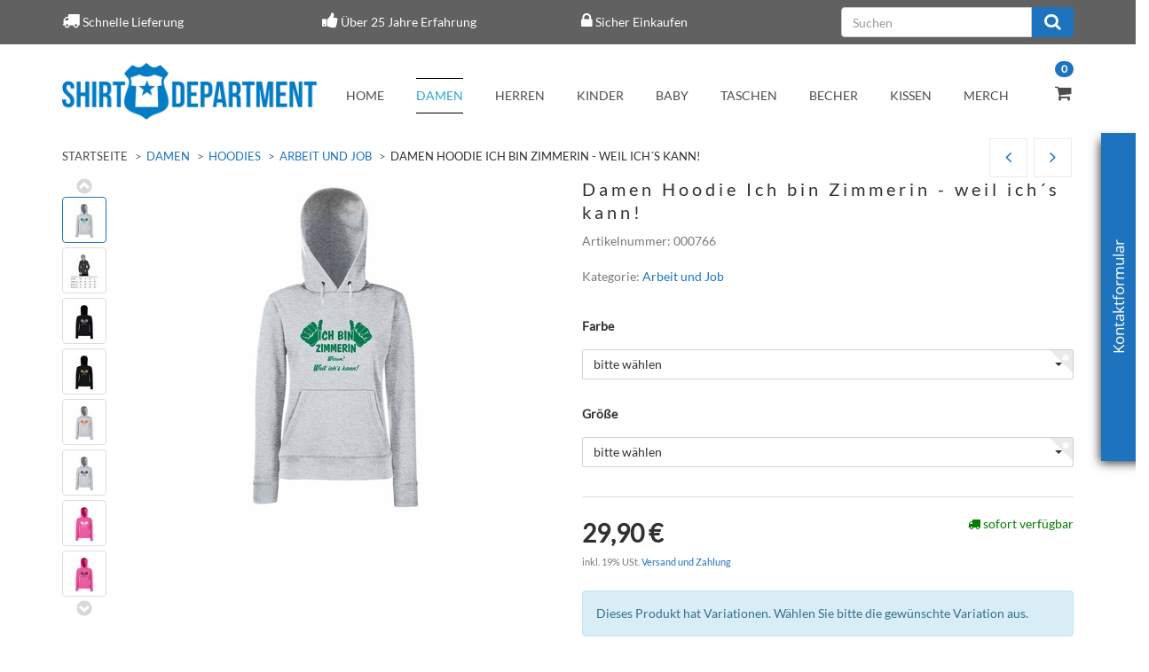

--- FILE ---
content_type: text/html; charset=iso-8859-1
request_url: https://www.shirt-department.de/damen-hoodie-ich-bin-zimmerin-weil-ichs-kann
body_size: 12709
content:
<!DOCTYPE html>
<html lang="de">
<head>
    
        <meta http-equiv="content-type" content="text/html; charset=iso-8859-1">
        <meta name="description" content="Damen Hoodie Ich bin Zimmerin - weil ich´s kann! Motiv: Auf dem Motiv steht als Text ,,Ich bin Zimmerin - Warum? Weil ich?s kann!? Daneben sind zwei Hände z">
        <meta name="keywords" content="Damen,Hoodie,Ich,bin,Zimmerin,\-,weil,ich,s,kann,Motiv,Auf,dem,steht,als,Text,Warum\?,Weil,ich\?s,\?,Daneben,sind,zwei,H,nde,zu,erkennen,welche,Daumen,auf,sich,zeigen,Beschreibung,Wir,bieten,Euch,stylische,Hoodies,und,Kapuzenpullover,zum,Thema,Arbeit,Fun,">
        <meta name="viewport" content="width=device-width, initial-scale=1.0, user-scalable=no">
        <meta http-equiv="X-UA-Compatible" content="IE=edge">
        <meta name="robots" content="index, follow">
        <meta name="p:domain_verify" content="b4c343734db766d36b93deb121598ad7">
    

    <title>Damen Hoodie - Ich bin Zimmerin, weil ich's kann!</title>
   <script>
        dataLayer = [];
    </script>
    <!-- Google Tag Manager -->
    
    <script>(function(w,d,s,l,i){w[l]=w[l]||[];w[l].push({'gtm.start':
    new Date().getTime(),event:'gtm.js'});var f=d.getElementsByTagName(s)[0],
    j=d.createElement(s),dl=l!='dataLayer'?'&l='+l:'';j.async=true;j.src=
    'https://www.googletagmanager.com/gtm.js?id='+i+dl;f.parentNode.insertBefore(j,f);
    })(window,document,'script','dataLayer','GTM-5N42MP8');</script>
    
    <!-- End Google Tag Manager -->
    
            <link rel="canonical" href="https://www.shirt-department.de/damen-hoodie-ich-bin-zimmerin-weil-ichs-kann">
    
    
        <base href="https://www.shirt-department.de/">
    

    
        <link type="image/x-icon" href="templates/Evo-Child-ShirtDepartment/themes/base/images/favicon.ico" rel="shortcut icon">
                    <link rel="image_src" href="https://www.shirt-department.de/media/image/product/12787/lg/damen-hoodie-ich-bin-zimmerin-weil-ichs-kann.jpg">
            <meta property="og:image" content="https://www.shirt-department.de/media/image/product/12787/lg/damen-hoodie-ich-bin-zimmerin-weil-ichs-kann.jpg">
            

    
        
                    <link type="text/css" href="asset/evo.css?v=4.05" rel="stylesheet">
                            <link type="text/css" href="asset/plugin_css?v=4.05" rel="stylesheet">
                            
                
            

    
    
            <style>
            body { background-color: #fff!important; }
        </style>
        <script src="//code.jquery.com/jquery-1.12.0.min.js"></script>
    
<script>
    var head_conf={head:"jtl",screens:[480,768,992,1200]};
    (function(n,t){"use strict";function w(){}function u(n,t){if(n){typeof n=="object"&&(n=[].slice.call(n));for(var i=0,r=n.length;i<r;i++)t.call(n,n[i],i)}}function it(n,i){var r=Object.prototype.toString.call(i).slice(8,-1);return i!==t&&i!==null&&r===n}function s(n){return it("Function",n)}function a(n){return it("Array",n)}function et(n){var i=n.split("/"),t=i[i.length-1],r=t.indexOf("?");return r!==-1?t.substring(0,r):t}function f(n){(n=n||w,n._done)||(n(),n._done=1)}function ot(n,t,r,u){var f=typeof n=="object"?n:{test:n,success:!t?!1:a(t)?t:[t],failure:!r?!1:a(r)?r:[r],callback:u||w},e=!!f.test;return e&&!!f.success?(f.success.push(f.callback),i.load.apply(null,f.success)):e||!f.failure?u():(f.failure.push(f.callback),i.load.apply(null,f.failure)),i}function v(n){var t={},i,r;if(typeof n=="object")for(i in n)!n[i]||(t={name:i,url:n[i]});else t={name:et(n),url:n};return(r=c[t.name],r&&r.url===t.url)?r:(c[t.name]=t,t)}function y(n){n=n||c;for(var t in n)if(n.hasOwnProperty(t)&&n[t].state!==l)return!1;return!0}function st(n){n.state=ft;u(n.onpreload,function(n){n.call()})}function ht(n){n.state===t&&(n.state=nt,n.onpreload=[],rt({url:n.url,type:"cache"},function(){st(n)}))}function ct(){var n=arguments,t=n[n.length-1],r=[].slice.call(n,1),f=r[0];return(s(t)||(t=null),a(n[0]))?(n[0].push(t),i.load.apply(null,n[0]),i):(f?(u(r,function(n){s(n)||!n||ht(v(n))}),b(v(n[0]),s(f)?f:function(){i.load.apply(null,r)})):b(v(n[0])),i)}function lt(){var n=arguments,t=n[n.length-1],r={};return(s(t)||(t=null),a(n[0]))?(n[0].push(t),i.load.apply(null,n[0]),i):(u(n,function(n){n!==t&&(n=v(n),r[n.name]=n)}),u(n,function(n){n!==t&&(n=v(n),b(n,function(){y(r)&&f(t)}))}),i)}function b(n,t){if(t=t||w,n.state===l){t();return}if(n.state===tt){i.ready(n.name,t);return}if(n.state===nt){n.onpreload.push(function(){b(n,t)});return}n.state=tt;rt(n,function(){n.state=l;t();u(h[n.name],function(n){f(n)});o&&y()&&u(h.ALL,function(n){f(n)})})}function at(n){n=n||"";var t=n.split("?")[0].split(".");return t[t.length-1].toLowerCase()}function rt(t,i){function e(t){t=t||n.event;u.onload=u.onreadystatechange=u.onerror=null;i()}function o(f){f=f||n.event;(f.type==="load"||/loaded|complete/.test(u.readyState)&&(!r.documentMode||r.documentMode<9))&&(n.clearTimeout(t.errorTimeout),n.clearTimeout(t.cssTimeout),u.onload=u.onreadystatechange=u.onerror=null,i())}function s(){if(t.state!==l&&t.cssRetries<=20){for(var i=0,f=r.styleSheets.length;i<f;i++)if(r.styleSheets[i].href===u.href){o({type:"load"});return}t.cssRetries++;t.cssTimeout=n.setTimeout(s,250)}}var u,h,f;i=i||w;h=at(t.url);h==="css"?(u=r.createElement("link"),u.type="text/"+(t.type||"css"),u.rel="stylesheet",u.href=t.url,t.cssRetries=0,t.cssTimeout=n.setTimeout(s,500)):(u=r.createElement("script"),u.type="text/"+(t.type||"javascript"),u.src=t.url);u.onload=u.onreadystatechange=o;u.onerror=e;u.async=!1;u.defer=!1;t.errorTimeout=n.setTimeout(function(){e({type:"timeout"})},7e3);f=r.head||r.getElementsByTagName("head")[0];f.insertBefore(u,f.lastChild)}function vt(){for(var t,u=r.getElementsByTagName("script"),n=0,f=u.length;n<f;n++)if(t=u[n].getAttribute("data-headjs-load"),!!t){i.load(t);return}}function yt(n,t){var v,p,e;return n===r?(o?f(t):d.push(t),i):(s(n)&&(t=n,n="ALL"),a(n))?(v={},u(n,function(n){v[n]=c[n];i.ready(n,function(){y(v)&&f(t)})}),i):typeof n!="string"||!s(t)?i:(p=c[n],p&&p.state===l||n==="ALL"&&y()&&o)?(f(t),i):(e=h[n],e?e.push(t):e=h[n]=[t],i)}function e(){if(!r.body){n.clearTimeout(i.readyTimeout);i.readyTimeout=n.setTimeout(e,50);return}o||(o=!0,vt(),u(d,function(n){f(n)}))}function k(){r.addEventListener?(r.removeEventListener("DOMContentLoaded",k,!1),e()):r.readyState==="complete"&&(r.detachEvent("onreadystatechange",k),e())}var r=n.document,d=[],h={},c={},ut="async"in r.createElement("script")||"MozAppearance"in r.documentElement.style||n.opera,o,g=n.head_conf&&n.head_conf.head||"head",i=n[g]=n[g]||function(){i.ready.apply(null,arguments)},nt=1,ft=2,tt=3,l=4,p;if(r.readyState==="complete")e();else if(r.addEventListener)r.addEventListener("DOMContentLoaded",k,!1),n.addEventListener("load",e,!1);else{r.attachEvent("onreadystatechange",k);n.attachEvent("onload",e);p=!1;try{p=!n.frameElement&&r.documentElement}catch(wt){}p&&p.doScroll&&function pt(){if(!o){try{p.doScroll("left")}catch(t){n.clearTimeout(i.readyTimeout);i.readyTimeout=n.setTimeout(pt,50);return}e()}}()}i.load=i.js=ut?lt:ct;i.test=ot;i.ready=yt;i.ready(r,function(){y()&&u(h.ALL,function(n){f(n)});i.feature&&i.feature("domloaded",!0)})})(window);
    (function(n,t){"use strict";jQuery["fn"]["ready"]=function(fn){jtl["ready"](function(){jQuery["ready"]["promise"]()["done"](fn)});return jQuery}})(window);
</script>


</head>


<body data-page="1" class="body-offcanvas">
<!-- Google Tag Manager (noscript) -->
<noscript><iframe src="https://www.googletagmanager.com/ns.html?id=GTM-5N42MP8" height="0" width="0" style="display:none;visibility:hidden"></iframe></noscript>
<!-- End Google Tag Manager (noscript) -->

<div id="main-wrapper" class="main-wrapper fluid">

<div class="navbar navbar-inverse visible-lg">
    <div class="container">
        <div class="evom-top-header">
            <ul class="row">
                <li class="col-lg-3">
                    <i class="fa fa-truck" aria-hidden="true"></i>
                    <span>Schnelle Lieferung</span>
                </li>
                <li class="col-lg-3">
                    <i class="fa fa-thumbs-up" aria-hidden="true"></i>
                    <span>Über 25 Jahre Erfahrung</span>
                </li>
                <li class="col-lg-3">
                    <i class="fa fa-lock" aria-hidden="true"></i>
                    <span>Sicher Einkaufen</span>
                </li>
                <li class="col-lg-3">
                    <form action="navi.php" method="GET" class="top_search">
                        <div class="input-group">
                            <input name="qs" type="text" class="form-control ac_input" placeholder="Suchen" autocomplete="off">
                            <span class="input-group-addon">
                                <button type="submit">
                                    <span class="fa fa-search"></span>
                                </button>
                            </span>
                        </div>
                    </form>
                </li>
                <div class="clearfix"></div>
            </ul>            
        </div>
    </div>
 </div>
<header class="hidden-print container-block fixed-navbar" id="evo-nav-wrapper">
    <div class="container">
        
                
                
    </div>
        
    
    <div class="category-nav navbar-wrapper hidden-xs">
        
        <div id="top-bar" class="text-right hidden-xs clearfix">
            <ul class="cms-pages list-inline pull-right"></ul>
        </div>
        
        
<div id="evo-main-nav-wrapper" class="nav-wrapper do-affix"><nav id="evo-main-nav" class="navbar navbar-default"><div class="container">
<div class="navbar-header pull-left hidden-xs"><a href="https://www.shirt-department.de" class="navbar-brand" title="Shirt Department"><img src="bilder/intern/shoplogo/shirtdepartment-logo011.png" width="600" height="134" alt="Shirt Department" class="img-responsive-height"></a></div>
<div class="megamenu"><ul class="nav navbar-nav force-float">
<li class=""><a href="https://www.shirt-department.de/home_1">Home</a></li>
<li class="dropdown megamenu-fw active">
<a href="damenmode" class="dropdown-toggle" data-toggle="dropdown" data-hover="dropdown" data-delay="300" data-hover-delay="100" data-close-others="true">Damen</a><ul class="dropdown-menu keepopen em_dropdown-menu"><li><div class="megamenu-content"><div class="row"><div class="col-xs-12 mega-categories"><div class="row row-eq-height row-eq-img-height">
<div class="col-xs-12"><div class="category-wrapper"><div class="caption">
<h5 class="title"><a href="t-shirts-damen"><span>T-Shirts</span></a></h5>
<ul class="list-unstyled subsub">
<li><a href="abschluss-t-shirts-damen">Abschluss</a></li>
<li><a href="t-shirts-damen-arbeit-und-job">Arbeit und Job</a></li>
<li><a href="damen-t-shirt-familie">Familie</a></li>
<li><a href="t-shirts-damen-fun-motive">Fun</a></li>
<li><a href="Gaming">Gaming</a></li>
<li><a href="t-shirts-damen-geburtstag">Geburtstag</a></li>
<li><a href="t-shirts-damen-junggesellen">Junggesellinnenabschied</a></li>
<li><a href="t-shirts-damen-halloween">Karneval und Halloween</a></li>
<li><a href="t-shirts-damen-oktoberfest-anlass">Oktoberfest</a></li>
<li><a href="t-shirts-damen-sport">Sport</a></li>
<li><a href="t-shirts-damen-staedte-laender">Stadt / Land</a></li>
<li><a href="t-shirts-damen-stylische-motive">Stylisch</a></li>
<li><a href="t-shirts-damen-tv-serie-motive">TV/Serie</a></li>
<li><a href="Weihnachten">Weihnachten</a></li>
</ul>
</div></div></div>
<div class="col-xs-12"><div class="category-wrapper"><div class="caption"><h5 class="title"><a href="Tank-Tops"><span>Tank Tops</span></a></h5></div></div></div>
<div class="col-xs-12"><div class="category-wrapper active"><div class="caption">
<h5 class="title"><a href="hoodies-damen"><span>Hoodies</span></a></h5>
<ul class="list-unstyled subsub">
<li><a href="damen-hoodies-abschluss">Abschluss</a></li>
<li class="active"><a href="damen-hoodies-arbeit-und-job">Arbeit und Job</a></li>
<li><a href="damen-hoodie-familie">Familie</a></li>
<li><a href="damen-hoodies-fun">Fun</a></li>
<li><a href="damen-hoodie-geburtstag">Geburtstag</a></li>
<li><a href="damen-hoodie-junggesellinnenabschied">Junggesellinnenabschied</a></li>
<li><a href="Karneval-und-Halloween">Karneval und Halloween</a></li>
<li><a href="damen-hoodies-oktoberfest">Oktoberfest</a></li>
<li><a href="damen-hoodies-sport">Sport</a></li>
<li><a href="damen-hoodies-staedte-und-laender">Städte und Länder</a></li>
<li><a href="damen-hoodies-stylisch">Stylisch</a></li>
<li><a href="damen-hoodies-tv-und-serie">TV und Serie</a></li>
</ul>
</div></div></div>
<div class="col-xs-12"><div class="category-wrapper"><div class="caption"><h5 class="title"><a href="College-Jacken"><span>College Jacken</span></a></h5></div></div></div>
<div class="col-xs-12"><div class="category-wrapper"><div class="caption">
<h5 class="title"><a href="schuerzen-damen"><span>Schürzen</span></a></h5>
<ul class="list-unstyled subsub">
<li><a href="schuerzen-damen-fun">Fun</a></li>
<li><a href="schuerzen-damen-weihnachten">Weihnachten</a></li>
</ul>
</div></div></div>
</div></div></div></div></li></ul>
</li>
<li class="dropdown megamenu-fw">
<a href="herrenmode" class="dropdown-toggle" data-toggle="dropdown" data-hover="dropdown" data-delay="300" data-hover-delay="100" data-close-others="true">Herren</a><ul class="dropdown-menu keepopen em_dropdown-menu"><li><div class="megamenu-content"><div class="row"><div class="col-xs-12 mega-categories"><div class="row row-eq-height row-eq-img-height">
<div class="col-xs-12"><div class="category-wrapper"><div class="caption">
<h5 class="title"><a href="t-shirts-herren"><span>T-Shirts</span></a></h5>
<ul class="list-unstyled subsub">
<li><a href="abschluss">Abschluss</a></li>
<li><a href="t-shirt-herren-arbeit">Arbeit und Job</a></li>
<li><a href="herren-t-shirt-familie">Familie</a></li>
<li><a href="t-shirts-herren-fun">Fun</a></li>
<li><a href="Gaming_1">Gaming</a></li>
<li><a href="t-shirts-herren-geburtstag">Geburtstag</a></li>
<li><a href="t-shirts-herren-junggesellenabschied">Junggesellenabschied</a></li>
<li><a href="t-shirts-herren-halloween">Karneval und Halloween</a></li>
<li><a href="t-shirts-herren-oktoberfest">Oktoberfest</a></li>
<li><a href="t-shirts-herren-sport">Sport</a></li>
<li><a href="t-shirts-herren-staedte-laender">Stadt / Land</a></li>
<li><a href="t-shirts-herren-stylisch">Stylisch</a></li>
<li><a href="t-shirts-herren-tv-serie">TV/Serie</a></li>
<li><a href="t-shirts-herren-urlaub">Urlaub</a></li>
<li><a href="t-shirts-herren-weihnachten">Weihnachten</a></li>
</ul>
</div></div></div>
<div class="col-xs-12"><div class="category-wrapper"><div class="caption">
<h5 class="title"><a href="hoodies-herren"><span>Hoodies</span></a></h5>
<ul class="list-unstyled subsub">
<li><a href="hoodies-herren-abschluss">Abschluss</a></li>
<li><a href="hoodies-herren-arbeit-und-job">Arbeit und Job</a></li>
<li><a href="herren-hoodie-familie">Familie</a></li>
<li><a href="hoodies-herren-fun">Fun</a></li>
<li><a href="Herren-Hoodies-Gaming">Gaming</a></li>
<li><a href="hoodies-herren-geburtstag">Geburtstag</a></li>
<li><a href="hoodies-herren-junggesellenabschied">Junggesellenabschied</a></li>
<li><a href="hoodies-herren-halloween">Karneval und Halloween</a></li>
<li><a href="hoodies-herren-oktoberfest">Oktoberfest</a></li>
<li><a href="hoodies-herren-sport">Sport</a></li>
<li><a href="hoodies-herren-staedte-laender">Städte und Länder</a></li>
<li><a href="hoodies-herren-stylisch">Stylisch</a></li>
<li><a href="hoodies-herren-tv-serie">TV und Serie</a></li>
<li><a href="hoodies-herren-weihnachten">Weihnachten</a></li>
</ul>
</div></div></div>
<div class="col-xs-12"><div class="category-wrapper"><div class="caption"><h5 class="title"><a href="College-Jacken_1"><span>College Jacken</span></a></h5></div></div></div>
<div class="col-xs-12"><div class="category-wrapper"><div class="caption">
<h5 class="title"><a href="schuerzen-herren"><span>Schürzen</span></a></h5>
<ul class="list-unstyled subsub">
<li><a href="schuerzen-herren-fun">Fun</a></li>
<li><a href="schuerzen-herren-weihnachten">Weihnachten</a></li>
</ul>
</div></div></div>
</div></div></div></div></li></ul>
</li>
<li class="dropdown megamenu-fw">
<a href="kindermode" class="dropdown-toggle" data-toggle="dropdown" data-hover="dropdown" data-delay="300" data-hover-delay="100" data-close-others="true">Kinder</a><ul class="dropdown-menu keepopen em_dropdown-menu"><li><div class="megamenu-content"><div class="row"><div class="col-xs-12 mega-categories"><div class="row row-eq-height row-eq-img-height">
<div class="col-xs-12"><div class="category-wrapper"><div class="caption">
<h5 class="title"><a href="jungenmode"><span>Jungen</span></a></h5>
<ul class="list-unstyled subsub">
<li><a href="t-shirts-jungen-mit-motiv">T-Shirts<ul class="list-unstyled subsubsub">
<li><a href="jungen-t-shirts-einschulung">Einschulung</a></li>
<li><a href="jungen-t-shirts-fun">Fun</a></li>
<li><a href="jungen-t-shirts-familie">Familie</a></li>
<li><a href="t-shirts-jungen-halloween">Karneval und Halloween</a></li>
<li><a href="jungen-t-shirts-staedte-und-laender">Städte und Länder</a></li>
</ul></a></li>
<li><a href="jungen-hoodies-mit-motiv">Hoodies<ul class="list-unstyled subsubsub">
<li><a href="jungen-hoodies-einschulung">Einschulung</a></li>
<li><a href="jungen-hoodies-familie">Familie</a></li>
<li><a href="jungen-hoodies-fun">Fun</a></li>
<li><a href="jungen-hoodies-halloween">Karneval und Halloween</a></li>
<li><a href="jungen-hoodies-staedte-und-laender">Städte und Länder</a></li>
</ul></a></li>
</ul>
</div></div></div>
<div class="col-xs-12"><div class="category-wrapper"><div class="caption">
<h5 class="title"><a href="maedchenmode"><span>Mädchen</span></a></h5>
<ul class="list-unstyled subsub">
<li><a href="t-shirts-maedchen-mit-motiv">T-Shirts<ul class="list-unstyled subsubsub">
<li><a href="maedchen-t-shirts-einschulung">Einschulung</a></li>
<li><a href="maedchen-t-shirts-familie">Familie</a></li>
<li><a href="maedchen-t-shirts-fun">Fun</a></li>
<li><a href="t-shirts-maedchen-halloween">Karneval und Halloween</a></li>
<li><a href="maedchen-t-shirts-staedte-und-laender">Städte und Länder</a></li>
</ul></a></li>
<li><a href="maedchen-hoodies">Hoodies<ul class="list-unstyled subsubsub">
<li><a href="maedchen-hoodies-einschulung">Einschulung</a></li>
<li><a href="maedchen-hoodies-familie">Familie</a></li>
<li><a href="maedchen-hoodies-fun">Fun</a></li>
<li><a href="maedchen-hoodies-halloween">Karneval und Halloween</a></li>
<li><a href="maedchen-hoodies-staedte-und-laender">Städte und Länder</a></li>
</ul></a></li>
</ul>
</div></div></div>
</div></div></div></div></li></ul>
</li>
<li class="dropdown megamenu-fw">
<a href="babymode" class="dropdown-toggle" data-toggle="dropdown" data-hover="dropdown" data-delay="300" data-hover-delay="100" data-close-others="true">Baby</a><ul class="dropdown-menu keepopen em_dropdown-menu"><li><div class="megamenu-content"><div class="row"><div class="col-xs-12 mega-categories"><div class="row row-eq-height row-eq-img-height">
<div class="col-xs-12"><div class="category-wrapper"><div class="caption">
<h5 class="title"><a href="jungenmode-babymode"><span>Jungen</span></a></h5>
<ul class="list-unstyled subsub">
<li><a href="baby-body-jungen">Baby Body<ul class="list-unstyled subsubsub">
<li><a href="jungen-baby-body-familie">Familie</a></li>
<li><a href="jungen-bodysuit-fun">Fun</a></li>
<li><a href="bodysuit-jungen-staedte-und-laender">Städte und Länder</a></li>
<li><a href="jungen-bodysuit-weihnachten">Weihnachten</a></li>
</ul></a></li>
<li><a href="laetzchen-jungen">Lätzchen<ul class="list-unstyled subsubsub">
<li><a href="jungen-laetzchen-fun">Fun</a></li>
<li><a href="laetzchen-jungen-staedte-und-laender">Städte und Länder</a></li>
</ul></a></li>
</ul>
</div></div></div>
<div class="col-xs-12"><div class="category-wrapper"><div class="caption">
<h5 class="title"><a href="maedchenmode-babymode"><span>Mädchen</span></a></h5>
<ul class="list-unstyled subsub">
<li><a href="baby-body-maedchen">Baby Body<ul class="list-unstyled subsubsub">
<li><a href="maedchen-baby-body-familie">Familie</a></li>
<li><a href="maedchen-bodysuit-fun">Fun</a></li>
<li><a href="bodysuit-maedchen-steadte-und-laender">Städte und Länder</a></li>
<li><a href="maedchen-bodysuit-weihnachten">Weihnachten</a></li>
</ul></a></li>
<li><a href="laetzchen-maedchen">Lätzchen<ul class="list-unstyled subsubsub">
<li><a href="maedchen-laetzchen-fun">Fun</a></li>
<li><a href="laetzchen-maedchen-staedte-und-laender">Städte und Länder</a></li>
</ul></a></li>
</ul>
</div></div></div>
</div></div></div></div></li></ul>
</li>
<li class="dropdown megamenu-fw">
<a href="baumwolltaschen-jutebeutel" class="dropdown-toggle" data-toggle="dropdown" data-hover="dropdown" data-delay="300" data-hover-delay="100" data-close-others="true">Taschen</a><ul class="dropdown-menu keepopen em_dropdown-menu"><li><div class="megamenu-content"><div class="row"><div class="col-xs-12 mega-categories"><div class="row row-eq-height row-eq-img-height">
<div class="col-xs-12"><div class="category-wrapper"><div class="caption">
<h5 class="title"><a href="jutebeutel"><span>Jutebeutel</span></a></h5>
<ul class="list-unstyled subsub">
<li><a href="baumwolltaschen-jutebeutel-fun">Fun</a></li>
<li><a href="baumwolltaschen-jutebeutel-oktoberfest">Oktoberfest</a></li>
<li><a href="baumwolltaschen-jutebeutel-sport">Sport</a></li>
<li><a href="baumwolltaschen-jutebeutel-stylisch">Stylisch</a></li>
<li><a href="baumwolltaschen-jutebeutel-tv-serie-motive">TV/Serie</a></li>
<li><a href="baumwolltaschen-jutebeutel-weihnachten">Weihnachten</a></li>
</ul>
</div></div></div>
<div class="col-xs-12"><div class="category-wrapper"><div class="caption"><h5 class="title"><a href="turnbeutel"><span>Turnbeutel</span></a></h5></div></div></div>
</div></div></div></div></li></ul>
</li>
<li class="dropdown megamenu-fw">
<a href="tassen-und-kaffeebecher" class="dropdown-toggle" data-toggle="dropdown" data-hover="dropdown" data-delay="300" data-hover-delay="100" data-close-others="true">Becher</a><ul class="dropdown-menu keepopen em_dropdown-menu"><li><div class="megamenu-content"><div class="row"><div class="col-xs-12 mega-categories"><div class="row row-eq-height row-eq-img-height">
<div class="col-xs-12"><div class="category-wrapper"><div class="caption">
<h5 class="title"><a href="tassen-und-kaffeebecher-berufe"><span>Berufe</span></a></h5>
<ul class="list-unstyled subsub">
<li><a href="tassen-und-kaffeebecher-berufe-frauenberufe">Frauenberufe</a></li>
<li><a href="tassen-und-kaffeebecher-berufe-maennerberufe">Männerberufe</a></li>
</ul>
</div></div></div>
<div class="col-xs-12"><div class="category-wrapper"><div class="caption"><h5 class="title"><a href="Familie"><span>Familie</span></a></h5></div></div></div>
<div class="col-xs-12"><div class="category-wrapper"><div class="caption"><h5 class="title"><a href="tassen-und-kaffeebecher-fun"><span>Fun</span></a></h5></div></div></div>
<div class="col-xs-12"><div class="category-wrapper"><div class="caption"><h5 class="title"><a href="tassen-und-kaffeebecher-geburtstag-tassen-und-kaffeebecher"><span>Geburtstag</span></a></h5></div></div></div>
<div class="col-xs-12"><div class="category-wrapper"><div class="caption"><h5 class="title"><a href="tassen-und-kaffeebecher-oktoberfest"><span>Oktoberfest</span></a></h5></div></div></div>
<div class="col-xs-12"><div class="category-wrapper"><div class="caption"><h5 class="title"><a href="tassen-und-kaffeebecher-sport"><span>Sport</span></a></h5></div></div></div>
<div class="col-xs-12"><div class="category-wrapper"><div class="caption"><h5 class="title"><a href="tassen-und-kaffeebecher-staedte-laender"><span>Stadt / Land</span></a></h5></div></div></div>
<div class="col-xs-12"><div class="category-wrapper"><div class="caption"><h5 class="title"><a href="tassen-und-kaffeebecher-stylische-motive"><span>Stylisch</span></a></h5></div></div></div>
<div class="col-xs-12"><div class="category-wrapper"><div class="caption"><h5 class="title"><a href="tassen-und-kaffeebecher-tv-serie"><span>TV / Serie</span></a></h5></div></div></div>
</div></div></div></div></li></ul>
</li>
<li class="dropdown megamenu-fw">
<a href="dekokissen-kissen-mit-motiv" class="dropdown-toggle" data-toggle="dropdown" data-hover="dropdown" data-delay="300" data-hover-delay="100" data-close-others="true">Kissen</a><ul class="dropdown-menu keepopen em_dropdown-menu"><li><div class="megamenu-content"><div class="row"><div class="col-xs-12 mega-categories"><div class="row row-eq-height row-eq-img-height">
<div class="col-xs-12"><div class="category-wrapper"><div class="caption"><h5 class="title"><a href="dekokissen-kissen-mit-motiv-fun"><span>Fun</span></a></h5></div></div></div>
<div class="col-xs-12"><div class="category-wrapper"><div class="caption"><h5 class="title"><a href="dekokissen-kissen-mit-motiv-hochzeit"><span>Hochzeit</span></a></h5></div></div></div>
<div class="col-xs-12"><div class="category-wrapper"><div class="caption"><h5 class="title"><a href="dekokissen-mit-motiv-style"><span>Style</span></a></h5></div></div></div>
<div class="col-xs-12"><div class="category-wrapper"><div class="caption"><h5 class="title"><a href="tv-und-serie"><span>TV und Serie</span></a></h5></div></div></div>
<div class="col-xs-12"><div class="category-wrapper"><div class="caption"><h5 class="title"><a href="dekokissen-mit-motiv-weihnachten"><span>Weihnachten</span></a></h5></div></div></div>
</div></div></div></div></li></ul>
</li>
<li class="dropdown megamenu-fw">
<a href="Merch" class="dropdown-toggle" data-toggle="dropdown" data-hover="dropdown" data-delay="300" data-hover-delay="100" data-close-others="true">Merch</a><ul class="dropdown-menu keepopen em_dropdown-menu"><li><div class="megamenu-content"><div class="row"><div class="col-xs-12 mega-categories"><div class="row row-eq-height row-eq-img-height"><div class="col-xs-12"><div class="category-wrapper"><div class="caption"><h5 class="title"><a href="Ruderverein-Wandsbek"><span>Ruderverein Wandsbek</span></a></h5></div></div></div></div></div></div></div></li></ul>
</li>
<li class="cart-menu dropdown bs-hover-enabled pull-right" data-toggle="basket-items">    <sup class="badge">
        0
    </sup>
<a href="https://www.shirt-department.de/warenkorb.php" class="dropdown-toggle" data-toggle="dropdown">
    <span class="fa fa-shopping-cart"></span>    
    <span class="shopping-cart-label hidden-sm"> </span>
</a>
<ul class="cart-dropdown dropdown-menu dropdown-menu-right">
    <li>
            <a href="https://www.shirt-department.de/warenkorb.php" title="Es befinden sich keine Artikel im Warenkorb">Es befinden sich keine Artikel im Warenkorb</a>
    </li>

</ul>
</li>
<li class="pull-right hidden-lg"><i id="evom_search" class="fa fa-search"></i></li>
</ul></div>
</div></nav></div>
    </div>
    
    
    
        <nav id="shop-nav-xs" class="navbar navbar-default visible-xs">
<div class="container-fluid"><div class="navbar-collapse">
<ul class="nav navbar-nav navbar-left force-float"><div class="navbar-header pull-left"><a href="https://www.shirt-department.de" class="navbar-brand-xs" title="Shirt Department"><img src="bilder/intern/shoplogo/shirtdepartment-logo011.png" width="600" height="134" alt="Shirt Department" class="img-responsive"></a></div></ul>
<ul class="nav navbar-nav navbar-right force-float action-nav">
<li><a href="https://www.shirt-department.de/Mein-Konto"><span class="fa fa-user"></span></a></li>
<li><a href="https://www.shirt-department.de/warenkorb.php"><span class="fa fa-shopping-cart"></span></a></li>
<li class="pull-right hidden-lg"><i id="evom_search_small" class="fa fa-search"></i></li>
<li><a href="#" class="offcanvas-toggle" data-toggle="offcanvas" data-target="#navbar-offcanvas"><i class="fa fa-bars"></i></a></li>
</ul>
</div></div>
</nav>


<nav class="navbar navbar-default navbar-offcanvas" id="navbar-offcanvas">
<nav class="navbar navbar-inverse"><div class="container-fluid"><div class="navbar-nav nav navbar-right text-right"><a class="btn btn-offcanvas btn-default btn-close navbar-btn"><span class="fa fa-times"></span></a></div></div></nav><div class="container-fluid"><div class="sidebar-offcanvas">
<div class="navbar-categories"><ul class="nav navbar-nav">    <li class="active">
<a href="damenmode" class="nav-sub" data-ref="2">Damen<i class="fa fa-caret-right nav-toggle pull-right"></i></a><ul class="nav">    <li><a href="t-shirts-damen" data-ref="3">T-Shirts</a></li>
<li><a href="Tank-Tops" data-ref="242">Tank Tops</a></li>
<li class="active"><a href="hoodies-damen" data-ref="4">Hoodies</a></li>
<li><a href="College-Jacken" data-ref="244">College Jacken</a></li>
<li><a href="schuerzen-damen" data-ref="5">Schürzen</a></li>
</ul>
</li>
<li>
<a href="herrenmode" class="nav-sub" data-ref="9">Herren<i class="fa fa-caret-right nav-toggle pull-right"></i></a><ul class="nav">    <li><a href="t-shirts-herren" data-ref="39">T-Shirts</a></li>
<li><a href="hoodies-herren" data-ref="56">Hoodies</a></li>
<li><a href="College-Jacken_1" data-ref="245">College Jacken</a></li>
<li><a href="schuerzen-herren" data-ref="83">Schürzen</a></li>
</ul>
</li>
<li>
<a href="kindermode" class="nav-sub" data-ref="10">Kinder<i class="fa fa-caret-right nav-toggle pull-right"></i></a><ul class="nav">    <li><a href="jungenmode" data-ref="87">Jungen</a></li>
<li><a href="maedchenmode" data-ref="102">Mädchen</a></li>
</ul>
</li>
<li>
<a href="babymode" class="nav-sub" data-ref="11">Baby<i class="fa fa-caret-right nav-toggle pull-right"></i></a><ul class="nav">    <li><a href="jungenmode-babymode" data-ref="118">Jungen</a></li>
<li><a href="maedchenmode-babymode" data-ref="128">Mädchen</a></li>
</ul>
</li>
<li>
<a href="baumwolltaschen-jutebeutel" class="nav-sub" data-ref="12">Taschen<i class="fa fa-caret-right nav-toggle pull-right"></i></a><ul class="nav">    <li><a href="jutebeutel" data-ref="138">Jutebeutel</a></li>
<li><a href="turnbeutel" data-ref="146">Turnbeutel</a></li>
</ul>
</li>
<li>
<a href="tassen-und-kaffeebecher" class="nav-sub" data-ref="13">Becher<i class="fa fa-caret-right nav-toggle pull-right"></i></a><ul class="nav">    <li><a href="tassen-und-kaffeebecher-berufe" data-ref="147">Berufe</a></li>
<li><a href="Familie" data-ref="253">Familie</a></li>
<li><a href="tassen-und-kaffeebecher-fun" data-ref="150">Fun</a></li>
<li><a href="tassen-und-kaffeebecher-geburtstag-tassen-und-kaffeebecher" data-ref="151">Geburtstag</a></li>
<li><a href="tassen-und-kaffeebecher-oktoberfest" data-ref="153">Oktoberfest</a></li>
<li><a href="tassen-und-kaffeebecher-sport" data-ref="154">Sport</a></li>
<li><a href="tassen-und-kaffeebecher-staedte-laender" data-ref="156">Stadt / Land</a></li>
<li><a href="tassen-und-kaffeebecher-stylische-motive" data-ref="157">Stylisch</a></li>
<li><a href="tassen-und-kaffeebecher-tv-serie" data-ref="158">TV / Serie</a></li>
</ul>
</li>
<li>
<a href="dekokissen-kissen-mit-motiv" class="nav-sub" data-ref="14">Kissen<i class="fa fa-caret-right nav-toggle pull-right"></i></a><ul class="nav">    <li><a href="dekokissen-kissen-mit-motiv-fun" data-ref="159">Fun</a></li>
<li><a href="dekokissen-kissen-mit-motiv-hochzeit" data-ref="160">Hochzeit</a></li>
<li><a href="dekokissen-mit-motiv-style" data-ref="162">Style</a></li>
<li><a href="tv-und-serie" data-ref="164">TV und Serie</a></li>
<li><a href="dekokissen-mit-motiv-weihnachten" data-ref="163">Weihnachten</a></li>
</ul>
</li>
<li>
<a href="Merch" class="nav-sub" data-ref="301">Merch<i class="fa fa-caret-right nav-toggle pull-right"></i></a><ul class="nav">    <li><a href="Ruderverein-Wandsbek" data-ref="302">Ruderverein Wandsbek</a></li>
</ul>
</li>
</ul></div>
<hr>
<ul class="nav navbar-nav"></ul>
<hr>
<ul class="nav navbar-nav"></ul>
</div></div>
</nav>
</header>


<div id="content-wrapper">


                    <div class="container">
        
        <div class="container-block beveled">
                    
            <div class="row">
                
                <div id="content" class="col-xs-12">
                
                    

    


            <div id="result-wrapper" itemprop="mainEntity" itemscope itemtype="http://schema.org/Product">
            <meta itemprop="url" content="https://www.shirt-department.de/damen-hoodie-ich-bin-zimmerin-weil-ichs-kann">
            

    

                        
<div>
    <div class="breadcrumb-wrapper hidden-xs"><div class="row">
<div class="col-xs-10"><ul id="breadcrumb" class="breadcrumb">
<li class="breadcrumb-item first"><a href="/" title="Startseite">Startseite</a></li>
<li class="breadcrumb-item"><a href="damenmode" title="Damen">Damen</a></li>
<li class="breadcrumb-item"><a href="hoodies-damen" title="Hoodies">Hoodies</a></li>
<li class="breadcrumb-item"><a href="damen-hoodies-arbeit-und-job" title="Arbeit und Job">Arbeit und Job</a></li>
<li class="breadcrumb-item last">Damen Hoodie Ich bin Zimmerin - weil ich´s kann!</li>
</ul></div>
<div class="col-xs-2 text-right">
<div class="product-prev previous"><a href="damen-hoodie-ich-bin-technikerin-weil-ichs-kann" title="Damen Hoodie Ich bin Technikerin - weil ich´s kann!"><span class="fa fa-chevron-left"></span></a></div>
<div class="product-next next"><a href="damen-hoodie-ich-bin-baeuerin-weil-ichs-kann" title="Damen Hoodie Ich bin Bäuerin - weil ich´s kann!"><span class="fa fa-chevron-right"></span></a></div>
</div>
</div></div>
</div>
<div class="h1 visible-xs text-center">Damen Hoodie Ich bin Zimmerin - weil ich´s kann!</div>

<form id="buy_form" method="post" action="https://www.shirt-department.de/damen-hoodie-ich-bin-zimmerin-weil-ichs-kann">
    <input type="hidden" class="jtl_token" name="jtl_token" value="875169c92adbf9bfac3a9dd654a4ca03">
    <div class="row product-primary" itemscope itemtype="http://schema.org/Product" id="product-offer">
        <div class="product-gallery col-sm-6">
            <div id="gallery" class="hidden">
    
            <a href="media/image/product/12787/lg/damen-hoodie-ich-bin-zimmerin-weil-ichs-kann.jpg" title="Damen Hoodie Ich bin Zimmerin - weil ich´s kann!"><img src="media/image/product/12787/md/damen-hoodie-ich-bin-zimmerin-weil-ichs-kann.jpg" alt="Damen Hoodie Ich bin Zimmerin - weil ich´s kann!" data-list='{"xs":{"src":"media\/image\/product\/12787\/xs\/damen-hoodie-ich-bin-zimmerin-weil-ichs-kann.jpg","size":{"width":40,"height":40},"type":2,"alt":"Damen Hoodie Ich bin Zimmerin - weil ich\u00b4s kann!"},"sm":{"src":"media\/image\/product\/12787\/sm\/damen-hoodie-ich-bin-zimmerin-weil-ichs-kann.jpg","size":{"width":250,"height":250},"type":2,"alt":"Damen Hoodie Ich bin Zimmerin - weil ich\u00b4s kann!"},"md":{"src":"media\/image\/product\/12787\/md\/damen-hoodie-ich-bin-zimmerin-weil-ichs-kann.jpg","size":{"width":380,"height":380},"type":2,"alt":"Damen Hoodie Ich bin Zimmerin - weil ich\u00b4s kann!"},"lg":{"src":"media\/image\/product\/12787\/lg\/damen-hoodie-ich-bin-zimmerin-weil-ichs-kann.jpg","size":{"width":800,"height":800},"type":2,"alt":"Damen Hoodie Ich bin Zimmerin - weil ich\u00b4s kann!"}}'></a>
            <a href="media/image/product/12787/lg/damen-hoodie-ich-bin-zimmerin-weil-ichs-kann~2.jpg" title="Damen Hoodie Ich bin Zimmerin - weil ich´s kann!"><img src="media/image/product/12787/md/damen-hoodie-ich-bin-zimmerin-weil-ichs-kann~2.jpg" alt="Damen Hoodie Ich bin Zimmerin - weil ich´s kann!" data-list='{"xs":{"src":"media\/image\/product\/12787\/xs\/damen-hoodie-ich-bin-zimmerin-weil-ichs-kann~2.jpg","size":{"width":40,"height":40},"type":2,"alt":"Damen Hoodie Ich bin Zimmerin - weil ich\u00b4s kann!"},"sm":{"src":"media\/image\/product\/12787\/sm\/damen-hoodie-ich-bin-zimmerin-weil-ichs-kann~2.jpg","size":{"width":250,"height":250},"type":2,"alt":"Damen Hoodie Ich bin Zimmerin - weil ich\u00b4s kann!"},"md":{"src":"media\/image\/product\/12787\/md\/damen-hoodie-ich-bin-zimmerin-weil-ichs-kann~2.jpg","size":{"width":380,"height":380},"type":2,"alt":"Damen Hoodie Ich bin Zimmerin - weil ich\u00b4s kann!"},"lg":{"src":"media\/image\/product\/12787\/lg\/damen-hoodie-ich-bin-zimmerin-weil-ichs-kann~2.jpg","size":{"width":800,"height":800},"type":2,"alt":"Damen Hoodie Ich bin Zimmerin - weil ich\u00b4s kann!"}}'></a>
            <a href="media/image/product/12787/lg/damen-hoodie-ich-bin-zimmerin-weil-ichs-kann~3.jpg" title="Damen Hoodie Ich bin Zimmerin - weil ich´s kann!"><img src="media/image/product/12787/md/damen-hoodie-ich-bin-zimmerin-weil-ichs-kann~3.jpg" alt="Damen Hoodie Ich bin Zimmerin - weil ich´s kann!" data-list='{"xs":{"src":"media\/image\/product\/12787\/xs\/damen-hoodie-ich-bin-zimmerin-weil-ichs-kann~3.jpg","size":{"width":40,"height":40},"type":2,"alt":"Damen Hoodie Ich bin Zimmerin - weil ich\u00b4s kann!"},"sm":{"src":"media\/image\/product\/12787\/sm\/damen-hoodie-ich-bin-zimmerin-weil-ichs-kann~3.jpg","size":{"width":250,"height":250},"type":2,"alt":"Damen Hoodie Ich bin Zimmerin - weil ich\u00b4s kann!"},"md":{"src":"media\/image\/product\/12787\/md\/damen-hoodie-ich-bin-zimmerin-weil-ichs-kann~3.jpg","size":{"width":380,"height":380},"type":2,"alt":"Damen Hoodie Ich bin Zimmerin - weil ich\u00b4s kann!"},"lg":{"src":"media\/image\/product\/12787\/lg\/damen-hoodie-ich-bin-zimmerin-weil-ichs-kann~3.jpg","size":{"width":800,"height":800},"type":2,"alt":"Damen Hoodie Ich bin Zimmerin - weil ich\u00b4s kann!"}}'></a>
            <a href="media/image/product/12787/lg/damen-hoodie-ich-bin-zimmerin-weil-ichs-kann~4.jpg" title="Damen Hoodie Ich bin Zimmerin - weil ich´s kann!"><img src="media/image/product/12787/md/damen-hoodie-ich-bin-zimmerin-weil-ichs-kann~4.jpg" alt="Damen Hoodie Ich bin Zimmerin - weil ich´s kann!" data-list='{"xs":{"src":"media\/image\/product\/12787\/xs\/damen-hoodie-ich-bin-zimmerin-weil-ichs-kann~4.jpg","size":{"width":40,"height":40},"type":2,"alt":"Damen Hoodie Ich bin Zimmerin - weil ich\u00b4s kann!"},"sm":{"src":"media\/image\/product\/12787\/sm\/damen-hoodie-ich-bin-zimmerin-weil-ichs-kann~4.jpg","size":{"width":250,"height":250},"type":2,"alt":"Damen Hoodie Ich bin Zimmerin - weil ich\u00b4s kann!"},"md":{"src":"media\/image\/product\/12787\/md\/damen-hoodie-ich-bin-zimmerin-weil-ichs-kann~4.jpg","size":{"width":380,"height":380},"type":2,"alt":"Damen Hoodie Ich bin Zimmerin - weil ich\u00b4s kann!"},"lg":{"src":"media\/image\/product\/12787\/lg\/damen-hoodie-ich-bin-zimmerin-weil-ichs-kann~4.jpg","size":{"width":800,"height":800},"type":2,"alt":"Damen Hoodie Ich bin Zimmerin - weil ich\u00b4s kann!"}}'></a>
            <a href="media/image/product/12787/lg/damen-hoodie-ich-bin-zimmerin-weil-ichs-kann~5.jpg" title="Damen Hoodie Ich bin Zimmerin - weil ich´s kann!"><img src="media/image/product/12787/md/damen-hoodie-ich-bin-zimmerin-weil-ichs-kann~5.jpg" alt="Damen Hoodie Ich bin Zimmerin - weil ich´s kann!" data-list='{"xs":{"src":"media\/image\/product\/12787\/xs\/damen-hoodie-ich-bin-zimmerin-weil-ichs-kann~5.jpg","size":{"width":40,"height":40},"type":2,"alt":"Damen Hoodie Ich bin Zimmerin - weil ich\u00b4s kann!"},"sm":{"src":"media\/image\/product\/12787\/sm\/damen-hoodie-ich-bin-zimmerin-weil-ichs-kann~5.jpg","size":{"width":250,"height":250},"type":2,"alt":"Damen Hoodie Ich bin Zimmerin - weil ich\u00b4s kann!"},"md":{"src":"media\/image\/product\/12787\/md\/damen-hoodie-ich-bin-zimmerin-weil-ichs-kann~5.jpg","size":{"width":380,"height":380},"type":2,"alt":"Damen Hoodie Ich bin Zimmerin - weil ich\u00b4s kann!"},"lg":{"src":"media\/image\/product\/12787\/lg\/damen-hoodie-ich-bin-zimmerin-weil-ichs-kann~5.jpg","size":{"width":800,"height":800},"type":2,"alt":"Damen Hoodie Ich bin Zimmerin - weil ich\u00b4s kann!"}}'></a>
            <a href="media/image/product/12787/lg/damen-hoodie-ich-bin-zimmerin-weil-ichs-kann~7.jpg" title="Damen Hoodie Ich bin Zimmerin - weil ich´s kann!"><img src="media/image/product/12787/md/damen-hoodie-ich-bin-zimmerin-weil-ichs-kann~7.jpg" alt="Damen Hoodie Ich bin Zimmerin - weil ich´s kann!" data-list='{"xs":{"src":"media\/image\/product\/12787\/xs\/damen-hoodie-ich-bin-zimmerin-weil-ichs-kann~7.jpg","size":{"width":40,"height":40},"type":2,"alt":"Damen Hoodie Ich bin Zimmerin - weil ich\u00b4s kann!"},"sm":{"src":"media\/image\/product\/12787\/sm\/damen-hoodie-ich-bin-zimmerin-weil-ichs-kann~7.jpg","size":{"width":250,"height":250},"type":2,"alt":"Damen Hoodie Ich bin Zimmerin - weil ich\u00b4s kann!"},"md":{"src":"media\/image\/product\/12787\/md\/damen-hoodie-ich-bin-zimmerin-weil-ichs-kann~7.jpg","size":{"width":380,"height":380},"type":2,"alt":"Damen Hoodie Ich bin Zimmerin - weil ich\u00b4s kann!"},"lg":{"src":"media\/image\/product\/12787\/lg\/damen-hoodie-ich-bin-zimmerin-weil-ichs-kann~7.jpg","size":{"width":800,"height":800},"type":2,"alt":"Damen Hoodie Ich bin Zimmerin - weil ich\u00b4s kann!"}}'></a>
            <a href="media/image/product/12787/lg/damen-hoodie-ich-bin-zimmerin-weil-ichs-kann~8.jpg" title="Damen Hoodie Ich bin Zimmerin - weil ich´s kann!"><img src="media/image/product/12787/md/damen-hoodie-ich-bin-zimmerin-weil-ichs-kann~8.jpg" alt="Damen Hoodie Ich bin Zimmerin - weil ich´s kann!" data-list='{"xs":{"src":"media\/image\/product\/12787\/xs\/damen-hoodie-ich-bin-zimmerin-weil-ichs-kann~8.jpg","size":{"width":40,"height":40},"type":2,"alt":"Damen Hoodie Ich bin Zimmerin - weil ich\u00b4s kann!"},"sm":{"src":"media\/image\/product\/12787\/sm\/damen-hoodie-ich-bin-zimmerin-weil-ichs-kann~8.jpg","size":{"width":250,"height":250},"type":2,"alt":"Damen Hoodie Ich bin Zimmerin - weil ich\u00b4s kann!"},"md":{"src":"media\/image\/product\/12787\/md\/damen-hoodie-ich-bin-zimmerin-weil-ichs-kann~8.jpg","size":{"width":380,"height":380},"type":2,"alt":"Damen Hoodie Ich bin Zimmerin - weil ich\u00b4s kann!"},"lg":{"src":"media\/image\/product\/12787\/lg\/damen-hoodie-ich-bin-zimmerin-weil-ichs-kann~8.jpg","size":{"width":800,"height":800},"type":2,"alt":"Damen Hoodie Ich bin Zimmerin - weil ich\u00b4s kann!"}}'></a>
            <a href="media/image/product/12787/lg/damen-hoodie-ich-bin-zimmerin-weil-ichs-kann~9.jpg" title="Damen Hoodie Ich bin Zimmerin - weil ich´s kann!"><img src="media/image/product/12787/md/damen-hoodie-ich-bin-zimmerin-weil-ichs-kann~9.jpg" alt="Damen Hoodie Ich bin Zimmerin - weil ich´s kann!" data-list='{"xs":{"src":"media\/image\/product\/12787\/xs\/damen-hoodie-ich-bin-zimmerin-weil-ichs-kann~9.jpg","size":{"width":40,"height":40},"type":2,"alt":"Damen Hoodie Ich bin Zimmerin - weil ich\u00b4s kann!"},"sm":{"src":"media\/image\/product\/12787\/sm\/damen-hoodie-ich-bin-zimmerin-weil-ichs-kann~9.jpg","size":{"width":250,"height":250},"type":2,"alt":"Damen Hoodie Ich bin Zimmerin - weil ich\u00b4s kann!"},"md":{"src":"media\/image\/product\/12787\/md\/damen-hoodie-ich-bin-zimmerin-weil-ichs-kann~9.jpg","size":{"width":380,"height":380},"type":2,"alt":"Damen Hoodie Ich bin Zimmerin - weil ich\u00b4s kann!"},"lg":{"src":"media\/image\/product\/12787\/lg\/damen-hoodie-ich-bin-zimmerin-weil-ichs-kann~9.jpg","size":{"width":800,"height":800},"type":2,"alt":"Damen Hoodie Ich bin Zimmerin - weil ich\u00b4s kann!"}}'></a>
            <a href="media/image/product/12787/lg/damen-hoodie-ich-bin-zimmerin-weil-ichs-kann~10.jpg" title="Damen Hoodie Ich bin Zimmerin - weil ich´s kann!"><img src="media/image/product/12787/md/damen-hoodie-ich-bin-zimmerin-weil-ichs-kann~10.jpg" alt="Damen Hoodie Ich bin Zimmerin - weil ich´s kann!" data-list='{"xs":{"src":"media\/image\/product\/12787\/xs\/damen-hoodie-ich-bin-zimmerin-weil-ichs-kann~10.jpg","size":{"width":40,"height":40},"type":2,"alt":"Damen Hoodie Ich bin Zimmerin - weil ich\u00b4s kann!"},"sm":{"src":"media\/image\/product\/12787\/sm\/damen-hoodie-ich-bin-zimmerin-weil-ichs-kann~10.jpg","size":{"width":250,"height":250},"type":2,"alt":"Damen Hoodie Ich bin Zimmerin - weil ich\u00b4s kann!"},"md":{"src":"media\/image\/product\/12787\/md\/damen-hoodie-ich-bin-zimmerin-weil-ichs-kann~10.jpg","size":{"width":380,"height":380},"type":2,"alt":"Damen Hoodie Ich bin Zimmerin - weil ich\u00b4s kann!"},"lg":{"src":"media\/image\/product\/12787\/lg\/damen-hoodie-ich-bin-zimmerin-weil-ichs-kann~10.jpg","size":{"width":800,"height":800},"type":2,"alt":"Damen Hoodie Ich bin Zimmerin - weil ich\u00b4s kann!"}}'></a>
    
    
</div>

<div class="pswp" tabindex="-1" role="dialog" aria-hidden="true">

    <div class="pswp__bg"></div>

    <div class="pswp__scroll-wrap">

        <div class="pswp__container">
            <div class="pswp__item"></div>
            <div class="pswp__item"></div>
            <div class="pswp__item"></div>
        </div>

        <div class="pswp__ui pswp__ui--hidden">

            <div class="pswp__top-bar">

                <div class="pswp__counter"></div>

                <a class="pswp__button pswp__button--close" title="Close (Esc)"></a>

                <a class="pswp__button pswp__button--share" title="Share"></a>

                <a class="pswp__button pswp__button--fs" title="Toggle fullscreen"></a>

                <a class="pswp__button pswp__button--zoom" title="Zoom in/out"></a>

                <div class="pswp__preloader">
                    <div class="pswp__preloader__icn">
                        <div class="pswp__preloader__cut">
                            <div class="pswp__preloader__donut"></div>
                        </div>
                    </div>
                </div>
            </div>

            <div class="pswp__share-modal pswp__share-modal--hidden pswp__single-tap">
                <div class="pswp__share-tooltip"></div>
            </div>

            <a class="pswp__button pswp__button--arrow--left" title="Previous (arrow left)">
            </a>

            <a class="pswp__button pswp__button--arrow--right" title="Next (arrow right)">
            </a>

            <div class="pswp__caption">
                <div class="pswp__caption__center"></div>
            </div>

        </div>
    </div>
</div>

        </div>
        <div class="product-info col-sm-6">
            
            <div class="product-info-inner">
                    
    
                <div class="product-headline hidden-xs">
                    
                    <h1 class="fn product-title" itemprop="name">Damen Hoodie Ich bin Zimmerin - weil ich´s kann!</h1>
                    
                </div>
    
                                    <div class="info-essential row">
                        
                                                    <div class="col-xs-8">
                                <p class="text-muted product-sku">Artikelnummer: <span itemprop="sku">000766</span></p>
                                                            </div>
                                                                        
                    </div>
                    <div class="clearfix top10"></div>
                    
                    
                                    
                    <p class="product-category word-break">
                        <span class="text-muted">Kategorie: </span>
                                                <a href="damen-hoodies-arbeit-und-job">Arbeit und Job</a>
                    </p>
                    
                                
                <div class="product-offer" itemprop="offers" itemscope itemtype="http://schema.org/Offer">
                    
                    <link itemprop="url" href="https://www.shirt-department.de/damen-hoodie-ich-bin-zimmerin-weil-ichs-kann">
                    <input type="submit" name="inWarenkorb" value="1" class="hidden">
                                                                                <input type="hidden" id="AktuellerkArtikel" class="current_article" name="a" value="12787">
                    <input type="hidden" name="wke" value="1">
                    <input type="hidden" name="show" value="1">
                    <input type="hidden" name="kKundengruppe" value="1">
                    <input type="hidden" name="kSprache" value="1">
                    
                    <!-- VARIATIONEN -->
                                        <div class="row">
        <div class="updatingStockInfo col-xs-12 text-center"><i class="fa fa-spinner fa-spin" title="Lagerinformationen für Variationen werden geladen"></i></div>
    </div>
    <div class="variations switch-variations top15 row">
        <div class="col-xs-12">
            <dl>
                        <dt>Farbe </dt>
<dd class="form-group required"><select class="form-control" title="bitte wählen" name="eigenschaftwert[1256]" required><option value="8122" class="variation" data-type="option" data-original="fuchsia-cyan" data-key="1256" data-value="8122" data-content='&lt;span class="label-variation"&gt;fuchsia-cyan&lt;/span&gt;' data-ref="23960"><span class="label-variation">fuchsia-cyan</span></option>
<option value="8117" class="variation" data-type="option" data-original="fuchsia-schwarz" data-key="1256" data-value="8117" data-content='&lt;span class="label-variation"&gt;fuchsia-schwarz&lt;/span&gt;' data-ref="23952"><span class="label-variation">fuchsia-schwarz</span></option>
<option value="8119" class="variation" data-type="option" data-original="fuchsia-weiss" data-key="1256" data-value="8119" data-content='&lt;span class="label-variation"&gt;fuchsia-weiss&lt;/span&gt;' data-ref="23953"><span class="label-variation">fuchsia-weiss</span></option>
<option value="8120" class="variation" data-type="option" data-original="grau-dunkelblau" data-key="1256" data-value="8120" data-content='&lt;span class="label-variation"&gt;grau-dunkelblau&lt;/span&gt;' data-ref="23954"><span class="label-variation">grau-dunkelblau</span></option>
<option value="8121" class="variation" data-type="option" data-original="grau-grün" data-key="1256" data-value="8121" data-content='&lt;span class="label-variation"&gt;grau-grün&lt;/span&gt;' data-ref="23955"><span class="label-variation">grau-grün</span></option>
<option value="8116" class="variation" data-type="option" data-original="grau-orange" data-key="1256" data-value="8116" data-content='&lt;span class="label-variation"&gt;grau-orange&lt;/span&gt;' data-ref="23951"><span class="label-variation">grau-orange</span></option>
<option value="8112" class="variation" data-type="option" data-original="schwarz-gold" data-key="1256" data-value="8112" data-content='&lt;span class="label-variation"&gt;schwarz-gold&lt;/span&gt;' data-ref="23948"><span class="label-variation">schwarz-gold</span></option>
<option value="8114" class="variation" data-type="option" data-original="schwarz-silber" data-key="1256" data-value="8114" data-content='&lt;span class="label-variation"&gt;schwarz-silber&lt;/span&gt;' data-ref="23949"><span class="label-variation">schwarz-silber</span></option>
<option value="8115" class="variation" data-type="option" data-original="schwarz-weiss" data-key="1256" data-value="8115" data-content='&lt;span class="label-variation"&gt;schwarz-weiss&lt;/span&gt;' data-ref="23950"><span class="label-variation">schwarz-weiss</span></option></select></dd>
                        <dt>Größe </dt>
<dd class="form-group required"><select class="form-control" title="bitte wählen" name="eigenschaftwert[1257]" required><option value="8123" class="variation" data-type="option" data-original="L" data-key="1257" data-value="8123" data-content='&lt;span class="label-variation"&gt;L&lt;/span&gt;' data-ref="23960"><span class="label-variation">L</span></option>
<option value="8124" class="variation" data-type="option" data-original="M" data-key="1257" data-value="8124" data-content='&lt;span class="label-variation"&gt;M&lt;/span&gt;' data-ref="23961"><span class="label-variation">M</span></option>
<option value="8113" class="variation" data-type="option" data-original="S" data-key="1257" data-value="8113" data-content='&lt;span class="label-variation"&gt;S&lt;/span&gt;' data-ref="23948"><span class="label-variation">S</span></option>
<option value="8118" class="variation" data-type="option" data-original="XS" data-key="1257" data-value="8118" data-content='&lt;span class="label-variation"&gt;XS&lt;/span&gt;' data-ref="23952"><span class="label-variation">XS</span></option></select></dd>
            
            </dl>
        </div>
    </div>

                    <hr>
                    <div class="row">
                        <div class="col-xs-7">
                                                                                                                    
    <div class="price_wrapper">
    
    
                        
                            <strong class="price text-nowrap">
                <span>29,90 &#8364;</span>            </strong>
                            
                <meta itemprop="price" content="29.9">
                <meta itemprop="priceCurrency" content="EUR">
                            
            <div class="price-note">
                                
                
                                
                
                    <p class="vat_info text-muted top5">
                        inkl. 19% USt.
             <a href="versandinformationen-und-zahlungen" rel="nofollow" class="shipment popup">
            Versand und Zahlung
        </a>
    

                    </p>
                

                                
                
                                
                
                            </div>
                
    </div>

                        </div>
                        <div class="col-xs-5 text-right">
                            <div class="delivery-status">

                        <span class="status status-2"><i class="fa fa-truck"></i> sofort verfügbar</span>
                

    
    
            <link itemprop="availability" href="http://schema.org/InStock">
    
        
    
</div>
                        </div>
                    </div>
                    
                        <div id="add-to-cart" class="hidden-print product-buy">
    
                            <p class="alert alert-info choose-variations">Dieses Produkt hat Variationen. Wählen Sie bitte die gewünschte Variation aus.</p>
                    
    </div>

                </div>
    
                            </div>
            
        </div>
            </div>
    
    

    
</form>

<div class="clearfix"></div>


                    <div class="evom-tab-wrapper">
        <div id="article-tabs" class="tab-content col-xs-12 col-md-9">
            
                        
            <div role="tabpanel" class="tab-pane" id="tab-description">
                <div class="panel-heading" data-toggle="collapse" data-parent="#article-tabs" data-target="#tab-description">
                    <h3 class="panel-title">Beschreibung</h3>
                </div>
                                <div class="panel-body">
                    <div class="tab-content-wrapper">
                        
                        <div class="desc">
                            <h2>Damen Hoodie Ich bin Zimmerin - weil ich´s kann!</h2>
<br><strong>Motiv:</strong> Auf dem Motiv steht als Text ,,<strong>Ich bin Zimmerin - Warum? Weil ich?s kann!</strong>?. Daneben sind zwei Hände zu erkennen, welche mit dem Daumen auf sich zeigen.<br><br><strong>Beschreibung:</strong> Wir bieten Euch stylische <b>Damen Hoodies </b>und<b> Kapuzenpullover</b> zum Thema <b>Arbeit und Fun</b> in vielen Größen und verschiedenen Farben an.<br><br><strong>Details:</strong><br>? Doppelte Kapuze mit gleichfarbiger, flacher Kordel<br>? Feminine Passform mit Seitennähten<br>? Beuteltasche vorne<br>? Bündchen aus Baumwolle/Lycra® Ripp<br>? Belcoro® Garn<br><br><strong>Qualität:</strong> Die Hoodies lassen sich sehr gut waschen, sind sehr langlebig und beständig. Für unsere Designs verwenden wir <b><em>nur hochwertige Materialien</em> für einen sauberen Druckvorgang.</b><br><br><strong>Material:</strong> 80% Baumwolle, 20% Polyester<br><strong>Gewicht:</strong> ca. 280 g/m²<br><strong>Pflege:</strong> waschbar bis 30 Grad<br><h3 style="margin: 0px!important;"><strong><em> </em></strong></h3>

                                                    </div>
                                                
                    </div>
                </div>
            </div>
                                                                                                                                                                                                                                                                                                                                                                                                                                                                                                                                                                                                                                                                                                                                                                                                                                                                                                
                        
                        
                        
                        
                                                    
                    </div>
        <div class="clearfix"></div>
    </div>    



<div class="clearfix"></div>


<div id="article_popups">
    



<script type="text/javascript">
    $(function() {
        
            });

    function show_popup(item, title) {
        var html = $('#popup' + item).html();
        if (typeof title === 'undefined' || title.length === 0) {
            title = $(html).find('h3').text();
        }
        eModal.alert({
            message: html,
            title: title
        });
    }
</script>

</div>

                </div>
    


            
</div>



</div>


</div>



    
    <div id="sticky_box_left" class="hidden-print hidden-xs">
        <div class="panel-strap"><img alt="" class="img-responsive" src="https://www.shirt-department.de/mediafiles/Bilder/Trusted_Shops.png" style="width: 100%; opacity: 0.5;"></div>
<div class="panel-strap">
<p class="fa fa-check"></p>

<ul class="evom_checklist">
	<li class="fa fa-check">14 Tage Geld zurück</li>
	<li class="fa fa-check">Käuferschutz</li>
	<li class="fa fa-check">Datenschutz</li>
	<li class="fa fa-check">Sicher Kaufen durch<br>
	SSL-Verschlüsselung</li>
</ul>
</div>
<div class="panel-strap">
<p>48h Versand!</p>

<div class="fa fa-clock-o evom_o_clock">
<p>Bestellungen bis 13 Uhr</p>

<p>werden innerhalb von 48h</p>

<p>versand (Mo.-Fr.)</p>
</div>
</div>
<section class="panel panel-default box box-linkgroup" id="box126">
        <div class="panel-heading">
            <h5 class="panel-title">Beliebte Kategorien</h5>
        </div>
        <div class="box-body nav-panel">
            <ul class="nav nav-list">
                <li class=""><a href="https://www.shirt-department.de/Gaming_1" data-ref="91">Gaming</a></li>
<li class=""><a href="https://www.shirt-department.de/navi.php?qs=jga" data-ref="81">Junggesellenabschied</a></li>
<li class=""><a href="https://www.shirt-department.de/navi.php?qs=Serie" data-ref="82">TV und Serie</a></li>
            </ul>
        </div>
    </section><div class="panel-strap">
<div class="evom_email"><div class="evom_email_inner">
<span>Email</span><br>
<a href="mailto:shop@shirt-department.de">shop@shirt-department.de</a>
</div></div>
</div>
    </div>
    <div class="clearfix"></div>

</div>


</div>


    <div class="clearfix"></div>
    <footer id="footer" class="container-block">        
                    <div class="row footer-additional-wrapper text-center">
                
                                            <a href="https://de-de.facebook.com/shirtdepartment" class="btn-social btn-facebook" title="Facebook" target="_blank"><i class="fa fa-facebook"></i></a>
                                                                                                                                                <a href="https://de.pinterest.com/shirtdepartment/" class="btn-social btn-pinterest" title="PInterest" target="_blank"><i class="fa fa-pinterest"></i></a>
                                                                <a href="https://instagram.com/shirtdepartment/" class="btn-social btn-instagram" title="Instagram" target="_blank"><i class="fa fa-instagram"></i></a>
                                                                                                        
            </div>
                <div class="hidden-print container">
            
            
            
                            <div class="row" id="footer-boxes">
                                            <div class="col-xs-12 col-sm-4">
                                                                                                                                                                                <section class="panel panel-default box box-linkgroup" id="box123">
        <div class="panel-heading">            
        </div>
        <div class="box-body nav-panel">
            <ul class="nav nav-list">
                <li class=""><a href="https://www.shirt-department.de/versandinformationen-und-zahlungen" rel="nofollow" data-ref="71">Versand &amp; Zahlung</a></li>
<li class=""><a href="https://www.shirt-department.de/Impressum" data-ref="49">Impressum</a></li>
<li class=""><a href="https://www.shirt-department.de/AGB" rel="nofollow" data-ref="67">Allgemeine Geschäftsbedingungen</a></li>
<li class=""><a href="https://www.shirt-department.de/widerrufsbelehrung" rel="nofollow" data-ref="74">Widerrufsbelehrung</a></li>
<li class=""><a href="https://www.shirt-department.de/Datenschutzerklaerung" rel="nofollow" data-ref="69">Datenschutz</a></li>
            </ul>
        </div>
    </section>

                                                                                                                        </div>
                                            <div class="col-xs-12 col-sm-4">
                                                                                                                                                                                <section class="panel panel-default box box-linkgroup" id="box122">
        <div class="panel-heading">            
        </div>
        <div class="box-body nav-panel">
            <ul class="nav nav-list">
                <li class=""><a href="https://www.shirt-department.de/Kontakt" rel="nofollow" title="Kontaktformular" data-ref="61">Kontakt</a></li>
<li class=""><a href="https://www.shirt-department.de/FAQ" data-ref="77">FAQ</a></li>
<li class=""><a href="https://www.shirt-department.de/pflegehinweis" title="Pflegehinweise für bedruckte T-Shirts" data-ref="78">Waschanleitung</a></li>
<li class=""><a href="https://www.shirt-department.de/umweltschutz-gogreen" title="Wir übernehmen Verantwortung für die Umwelt" data-ref="79">Umweltschutz – GoGreen</a></li>
<li class=""><a href="https://www.shirt-department.de/Sitemap" rel="nofollow" title="Seitenübersicht" data-ref="59">Sitemap</a></li>
            </ul>
        </div>
    </section>

                                                                                                                        </div>
                    
                </div>
                        

            
                                        
                </div>
        <div class="copyright_text_footer">
            <div class="container">
                <p>
                    © 2024 - Shirt Department                </p>
            </div>
        </div>
        <div class="footnote-vat text-center">
                            
                                        
                        
                <p>
                    <span class="footnote-reference">*</span> Alle Preise inkl. gesetzlicher USt., zzgl. <a href="https://www.shirt-department.de/versandinformationen-und-zahlungen">Versand</a>                </p>
            
        </div>
    </footer>
</div> 


<div id="evom_wrapper_search" class="overlay-top-search overlay-hugeinc">
    <button type="button" class="overlay-close-search"></button>
    <div class="site-search-inner">
        <div class="widget woocommerce widget_product_search">
            <form action="navi.php" method="GET">
                <div class="input-group">
                    <input name="qs" type="text" class="form-control ac_input evom_search_input" placeholder="Suchen" autocomplete="off">
                    <span class="input-group-addon evom_hidden">
                        <button type="submit">
                            <span class="fa fa-search"></span>
                        </button>
                    </span>
                </div>
            </form>            
        </div>
    </div>
</div>
<div class="sticky_box hidden-print visible-lg">
    <div class="newsletter_box">
        <span class="open_btn sidebarvertical">Kontaktformular</span>
        <span class="close_btn pull-right col-xs-9 text-right"><i class="fa fa-times fa-x2" aria-hidden="true"></i></span>        
        <div class="evom_form_wrapper col-xs-9">
            <form name="contact" action="https://www.shirt-department.de/Kontakt" method="post">
                <input type="hidden" class="jtl_token" name="jtl_token" value="875169c92adbf9bfac3a9dd654a4ca03">
                <fieldset>
                    
                                            <div class="row">
                                                            <div class="col-xs-12 col-md-6">
                                                                            
    
    

<div class="form-group">
    <label for="firstName" class="control-label">Vorname</label>
    <input type="text" name="vorname" value="" id="firstName" class="form-control" placeholder="Vorname">
    </div>
                                </div>
                                                                                        <div class="col-xs-12 col-md-6">
                                                                                                                                                                
    
    

<div class="form-group">
    <label for="lastName" class="control-label">Nachname</label>
    <input type="text" name="nachname" value="" id="lastName" class="form-control" placeholder="Nachname">
    </div>
                                </div>
                                                    </div>
                    
                    
                    <div class="row">
                        <div class="col-xs-12 col-md-6">
                                                                                                                                        
    
    

<div class="form-group required">
    <label for="email" class="control-label">E-Mail</label>
    <input type="email" name="email" value="" id="email" class="form-control" placeholder="E-Mail" required>
    </div>
                        </div>
                        <div class="col-xs-12 col-md-6">
                            <div class="form-group float-label-control required">
                                <label for="subject" class="control-label">Betreff</label>
                                <select class="form-control" name="subject" id="subject" required="">
                                    <option value="" selected disabled>Betreff</option>
                                    <option value="5">Kontakt</option>
                                    <option value="6">ein Problem</option>
                                </select>
                            </div>
                        </div>
                    </div>
                    

                    
                    

                </fieldset>

                <fieldset>
                    
                    <div class="row">
                        <div class="col-xs-12 col-md-12">
                            <div class="form-group float-label-control required">
                                <label for="evom_message" class="control-label">Nachricht</label>
                                <textarea name="nachricht" class="form-control" rows="10" id="evom_message" required></textarea>
                            </div>
                        </div>
                    </div>
                </fieldset>
                                <div class="form-group required">
                    <div class="checkbox">
                        <label class="control-label" for="CheckBox_20">
                            <input type="checkbox" name="CheckBox_20" required="" value="Y" id="CheckBox_20">
                            Datenschutzerklärung
                        </label>
                    </div>
                    <p class="description text-muted small">
                        <a href="/Datenschutz">Datenschutzerklärung</a> zur Nutzung des Kontaktformulars.
                    </p>
                </div>
                <input type="input" name="mail" value="" style="display: none !important;">
                <input type="hidden" name="kontakt" value="1">
                <button type="submit" class="btn btn-primary">Nachricht senden</button>
            </form>
            
        </div>
    </div>
</div>


        
             <script type="text/javascript">
            function gaOptout() {
              document.cookie = disableStr + '=true; expires=Thu, 31 Dec 2099 23:59:59 UTC; path=/';
              window[disableStr] = true;
            }

            var gaProperty = 'UA-53331923-1';
            var disableStr = 'ga-disable-' + gaProperty;
            if (document.cookie.indexOf(disableStr + '=true') > -1) {
              window[disableStr] = true;
            } else {
                var _gaq = _gaq || [];
                _gaq.push(['_setAccount', 'UA-53331923-1']);
                _gaq.push(['_gat._anonymizeIp']);
                _gaq.push(['_trackPageview']);
                (function () {
                    var ga = document.createElement('script'),
                        s;
                    ga.type = 'text/javascript';
                    ga.async = true;
                    ga.src = ('https:' === document.location.protocol ? 'https://ssl' : 'http://www') + '.google-analytics.com/ga.js';
                    s = document.getElementsByTagName('script')[0];
                    s.parentNode.insertBefore(ga, s);
                })();
            }
        </script>
    
    <script>
        jtl.load(["asset/plugin_js_head?v=4.05","asset/jtl3.js?v=4.05","asset/plugin_js_body?v=4.05",]);
            </script>

<script type="text/javascript" src="includes/plugins/jtl_search/version/112/frontend/js/suggest.js"></script>
<script type="text/javascript">
	$(function () {
	    if (typeof $.fn.jtl_search !== 'undefined') {
            $('.ac_input').jtl_search({
                'align' : 'left',
                'url' : 'https://www.shirt-department.de/includes/plugins/jtl_search/version/112/frontend/'
            });
        }
	});
</script>
</body>
</html>


--- FILE ---
content_type: text/css; charset=utf-8
request_url: https://www.shirt-department.de/asset/plugin_css?v=4.05
body_size: 1563
content:
#pp-plus .spinner
.loader{height:30px;width:30px;position:absolute;top:0;left:50%;margin:0
0 0 -15px;opacity:1;filter:alpha(opacity=100);background-color:rgba(255, 255, 255, 0.701961);-webkit-animation:rotation .7s infinite linear;-moz-animation:rotation .7s infinite linear;-o-animation:rotation .7s infinite linear;animation:rotation .7s infinite linear;border-left:8px solid rgba(0, 0, 0, 0.2);border-right:8px solid rgba(0, 0, 0, 0.2);border-bottom:8px solid rgba(0, 0, 0, 0.2);border-top:8px solid #2180c0;border-radius:100%}#pp-plus
.spinner{height:100%;width:100%;position:absolute;z-index:10;background-color:rgba(255,255,255,0.5)}#pp-plus .spinner
.spinWrap{width:200px;position:absolute;top:45%;left:50%;margin-left:-100px}#pp-plus .spinner
.loadingMessage{-webkit-box-sizing:border-box;-moz-box-sizing:border-box;-ms-box-sizing:border-box;box-sizing:border-box;width:100%;margin-top:55px;text-align:center;z-index:100}#pp-plus{position:relative}#pp-loading-body{margin:20px;text-align:center}.paypalexpress.btn-ppe-article{padding:0;margin-top:15px;background:none;border:0}.paypalexpress.btn-ppe-cart{float:left}.paypalexpress.btn-ppe-checkout{text-align:center;display:block}.paypalexpress.btn-ppe-cart-container{}.paypalexpress.btn-ppe-cart-popup{text-align:center}@media (min-width: 1125px){.modal-dialog.modal-lg{width:1100px}}.ppf-container{color:#333;border:1px
solid #d1d1d1;display:block;padding:10px;margin:0
0 20px 0}.ppf-details .price,
.ppf-container
.price{font-size:100%;font-weight:bold}.ppf-container a.show-details{font-size:100%;margin:2px
0 0 0;display:block;text-align:center}.ppf-container a.show-details:hover{color:#666}.ppf-image{max-width:200px;margin-top:10px}.ppf-container .lender,
.ppf-container .legal-info{opacity:0.9;font-size:85%}.ppf-details
.info{background:#f3f3f3;text-align:center;padding:10px;margin:0
0 20px 0}.ppf-details .info
p.desc{margin:5px
0;font-size:0.9em}.ppf-details .info p.title,
.ppf-details .info
p.loan{margin:0;font-size:1em;font-weight:bold}.ppf-details
.legal{font-size:0.9em;text-align:center}.ppf-star{color:#a94442;font-style:normal}.ppf-star:before{content:'\2605'}.ppf-redirect-notice{text-align:center;margin-top:65px}.ppf-redirect-notice
.fa{opacity:0.4;font-size:3em}.ppf-redirect-notice
.header{margin-top:10px;font-weight:bold;font-size:110%}.ppf-redirect-notice
.desc{font-size:90%}.modal.modal-center{text-align:center;padding:0!important}.modal.modal-center:before{content:'';display:inline-block;height:100%;vertical-align:middle;margin-right:-4px}.modal.modal-center .modal-dialog{display:inline-block;text-align:left;vertical-align:middle}.jtl_search_results
.result_copy{height:20px;line-height:20px;margin:5px
0 0 0;background:#fff url('/includes/plugins/jtl_search/version/112/frontend/img/jtl_search_logo.png') top right no-repeat}.jtl_search_results{z-index:9999;display:none;position:absolute;background-color:#fff;border:1px
solid #ccc;margin:2px
0 0 0;padding:15px;width:440px;max-width:100%;box-sizing:content-box}.jtl_search_results
.result_row{float:left;width:220px}.jtl_search_results
.result_row.first{width:210px;padding:0
4px 0 0;margin:0
5px 0 0;border-right:1px dotted #ccc}.jtl_search_results .result_row>p{font-weight:bold;font-size:1.1em;margin:10px
0 0 0}.jtl_search_results .result_row>p:first-child{margin:0}.jtl_search_results .result_row>a{display:block;line-height:1.5em;text-decoration:none}.jtl_search_results .result_row > a:hover,
.jtl_search_results .result_row>a.active{background-color:#f0f0f0}.jtl_search_results .result_row > a
div.article_wrapper{margin:5px
0;overflow:hidden}.jtl_search_results .result_row > a div.article_wrapper
div.article_image{width:50px;height:50px;padding:1px;float:left;line-height:0;border:1px
solid #eee;text-align:center;margin-right:3px}.jtl_search_results .result_row > a div.article_wrapper div.article_image
img{max-width:50px;max-height:50px}.jtl_search_results .result_row > a div.article_wrapper
div.article_info{overflow:hidden}.jtl_search_results
.result_row_wrapper{overflow:hidden}.jslider .jslider-bg i,
.jslider .jslider-pointer{background:url('/includes/plugins/jtl_search/version/112/frontend/css/images/jslider.png') no-repeat 0 0}.jslider{display:block;width:100%;height:1em;position:relative;top:0.6em;font-family:Arial,sans-serif}.jslider
table{width:100%;border-collapse:collapse;border:0}.jslider td, .jslider
th{padding:0;vertical-align:top;text-align:left;border:0}.jslider table,
.jslider table tr,
.jslider table tr
td{width:100%;vertical-align:top}.jslider .jslider-bg{position:relative}.jslider .jslider-bg
i{height:5px;position:absolute;font-size:0;top:0}.jslider .jslider-bg
.l{width:50%;background-position:0 0;left:0}.jslider .jslider-bg
.r{width:50%;left:50%;background-position:right 0}.jslider .jslider-bg
.v{position:absolute;width:60%;left:20%;top:0;height:5px;background-position:0 -20px}.jslider .jslider-pointer{width:13px;height:15px;background-position:0 -40px;position:absolute;left:20%;top:-4px;margin-left:-6px;cursor:pointer;cursor:hand}.jslider .jslider-pointer-hover{background-position:-20px -40px}.jslider .jslider-pointer-to{left:80%}.jslider .jslider-label{font-size:9px;line-height:12px;color:black;opacity:0.4;white-space:nowrap;padding:0px
2px;position:absolute;top:-18px;left:0px}.jslider .jslider-label-to{left:auto;right:0}.jslider .jslider-value{font-size:1em;white-space:nowrap;padding:1px
2px 0;position:absolute;top:-19px;left:20%;background:white;line-height:12px;-moz-border-radius:2px;-webkit-border-radius:2px;-o-border-radius:2px;border-radius:2px}.jslider .jslider-value-to{left:80%}.jslider .jslider-label small,
.jslider .jslider-value
small{position:relative;top:-0.4em}.jslider .jslider-scale{position:relative;top:9px}.jslider .jslider-scale
span{position:absolute;height:5px;border-left:1px solid #999;font-size:0}.jslider .jslider-scale
ins{font-size:9px;text-decoration:none;position:absolute;left:0px;top:5px;color:#999}.jslider-single .jslider-pointer-to,
.jslider-single .jslider-value-to,
.jslider-single .jslider-bg .v,
.jslider-limitless .jslider-label{display:none}.jslider_round_plastic .jslider-bg i,
.jslider_round_plastic .jslider-pointer{background-image:url('/includes/plugins/jtl_search/version/112/frontend/css/images/jslider.round.plastic.png')}.jslider_round_plastic .jslider-pointer{width:18px;height:18px;top:-7px;margin-left:-8px}.jslider_blue .jslider-bg i,
.jslider_blue .jslider-pointer{background-image:url('/includes/plugins/jtl_search/version/112/frontend/css/images/jslider.blue.png')}.jslider_plastic .jslider-bg i,
.jslider_plastic .jslider-pointer{background-image:url('/includes/plugins/jtl_search/version/112/frontend/css/images/jslider.plastic.png')}.jslider_round .jslider-bg i,
.jslider_round .jslider-pointer{background-image:url('/includes/plugins/jtl_search/version/112/frontend/css/images/jslider.round.png')}.jslider_round .jslider-pointer{width:17px;height:17px;top:-6px;margin-left:-8px}